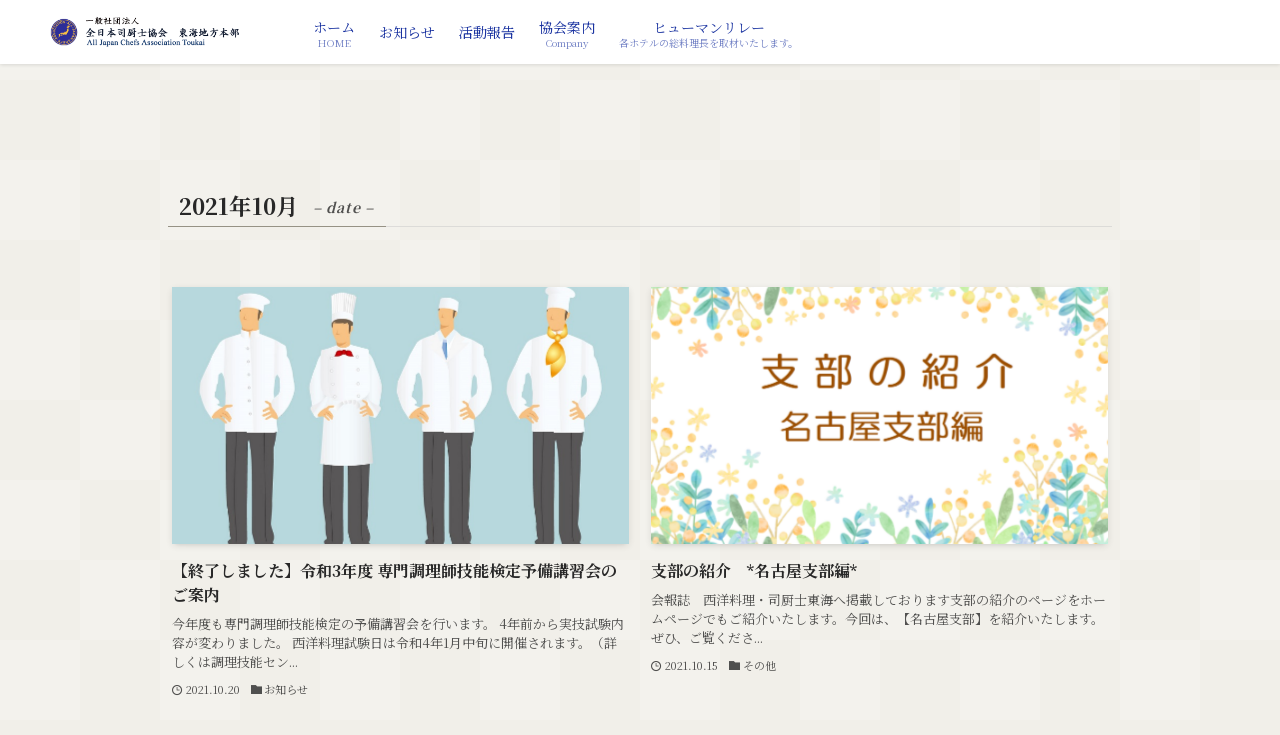

--- FILE ---
content_type: text/html; charset=UTF-8
request_url: https://ajca-toukai.com/2021/10
body_size: 8445
content:
<!DOCTYPE html>
<html lang="ja" data-loaded="false" data-scrolled="false" data-spmenu="closed">
<head>
<meta charset="utf-8">
<meta name="format-detection" content="telephone=no">
<meta http-equiv="X-UA-Compatible" content="IE=edge">
<meta name="viewport" content="width=device-width, viewport-fit=cover">
<meta name='robots' content='max-image-preview:large' />
<link rel="alternate" type="application/rss+xml" title="全日本司厨士協会　東海地方本部 &raquo; フィード" href="https://ajca-toukai.com/feed" />
<link rel="alternate" type="application/rss+xml" title="全日本司厨士協会　東海地方本部 &raquo; コメントフィード" href="https://ajca-toukai.com/comments/feed" />

<!-- SEO SIMPLE PACK 2.2.4 -->
<title>2021年10月 | 全日本司厨士協会　東海地方本部</title>
<meta name="robots" content="noindex">
<meta name="description" content="2021年10月の記事一覧ページです。">
<link rel="canonical" href="https://ajca-toukai.com/2021/10">
<meta property="og:locale" content="ja_JP">
<meta property="og:title" content="2021年10月 | 全日本司厨士協会　東海地方本部">
<meta property="og:description" content="2021年10月の記事一覧ページです。">
<meta property="og:url" content="https://ajca-toukai.com/2021/10">
<meta property="og:site_name" content="全日本司厨士協会　東海地方本部">
<meta property="og:type" content="website">
<meta name="twitter:card" content="summary_large_image">
<!-- / SEO SIMPLE PACK -->

<link rel='stylesheet' id='wp-block-library-css'  href='https://ajca-toukai.com/wp-includes/css/dist/block-library/style.min.css?ver=5.8.12' type='text/css' media='all' />
<link rel='stylesheet' id='main_style-css'  href='https://ajca-toukai.com/wp-content/themes/swell/assets/css/main.css?ver=2.4.1.1' type='text/css' media='all' />
<link rel='stylesheet' id='child_style-css'  href='https://ajca-toukai.com/wp-content/themes/swell_child/style.css?ver=20260117120527' type='text/css' media='all' />

<link href="https://fonts.googleapis.com/css?family=Noto+Serif+JP:400,700&#038;display=swap" rel="stylesheet">
<style id="swell_custom_front_style">:root{--color_main:#969285;--color_text:#282828;--color_link:#3fa3ff;--color_border:rgba(200,200,200,.5);--color_gray:rgba(200,200,200,.15);--color_htag:#969285;--color_bg:#f1efe9;--color_gradient1:#d8ffff;--color_gradient2:#87e7ff;--color_main_thin:rgba(188, 183, 166, 0.05 );--color_main_dark:rgba(113, 110, 100, 1 );--color_list_check:#969285;--color_list_num:#969285;--color_list_good:#86dd7b;--color_list_bad:#f36060;--color_faq_q:#d55656;--color_faq_a:#6599b7;--color_capbox_01:#f59b5f;--color_capbox_01_bg:#fff8eb;--color_capbox_02:#5fb9f5;--color_capbox_02_bg:#edf5ff;--color_capbox_03:#2fcd90;--color_capbox_03_bg:#eafaf2;--color_icon_good:#3cd250;--color_icon_good_bg:#ecffe9;--color_icon_bad:#4b73eb;--color_icon_bad_bg:#eafaff;--color_icon_info:#f578b4;--color_icon_info_bg:#fff0fa;--color_icon_announce:#ffa537;--color_icon_announce_bg:#fff5f0;--color_icon_pen:#7a7a7a;--color_icon_pen_bg:#f7f7f7;--color_icon_book:#787364;--color_icon_book_bg:#f8f6ef;--color_icon_point:#ffa639;--color_icon_check:#86d67c;--color_icon_batsu:#f36060;--color_icon_hatena:#5295cc;--color_icon_caution:#f7da38;--color_icon_memo:#84878a;--color_content_bg:#f1efe9;--color_btn_red:#f74a4a;--color_btn_blue:#338df4;--color_btn_green:#62d847;--color_btn_blue_dark:rgba(38, 106, 183, 1 );--color_btn_red_dark:rgba(185, 56, 56, 1 );--color_btn_green_dark:rgba(74, 162, 53, 1 );--color_deep01:#e44141;--color_deep02:#3d79d5;--color_deep03:#63a84d;--color_deep04:#f09f4d;--color_pale01:#fff2f0;--color_pale02:#f3f8fd;--color_pale03:#f1f9ee;--color_pale04:#fdf9ee;--color_mark_blue:#b7e3ff;--color_mark_green:#bdf9c3;--color_mark_yellow:#fcf69f;--color_mark_orange:#ffddbc;--border01:solid 1px var(--color_main);--border02:double 4px var(--color_main);--border03:dashed 2px var(--color_border);--border04:solid 4px var(--color_gray);--card_posts_thumb_ratio:56.25%;--list_posts_thumb_ratio:56.25%;--big_posts_thumb_ratio:56.25%;--thumb_posts_thumb_ratio:61.8%;--color_header_bg:#ffffff;--color_header_text:#1932a0;--color_footer_bg:#959285;--color_footer_text:#ffffff;--color_fbm_text:#ffffff;--color_fbm_bg:#969285;--fbm_opacity:0.9;--fix_header_opacity:0;--container_size:1296px;--article_size:944px;--logo_size_sp:48px;--logo_size_pc:32px;--logo_size_pcfix:32px;}.is-style-btn_normal a{border-radius:80px}.is-style-btn_solid a{border-radius:80px}.is-style-btn_shiny a{border-radius:80px}.is-style-btn_line a{border-radius:80px}.post_content blockquote{padding:1.5em 2em 1.5em 3em}.post_content blockquote::before{content:"";display:block;width:5px;height:calc(100% - 3em);top:1.5em;left:1.5em;border-left:solid 1px rgba(180,180,180,.75);border-right:solid 1px rgba(180,180,180,.75);}.mark_blue{background:-webkit-linear-gradient(transparent 64%,var(--color_mark_blue) 0%);background:linear-gradient(transparent 64%,var(--color_mark_blue) 0%)}.mark_green{background:-webkit-linear-gradient(transparent 64%,var(--color_mark_green) 0%);background:linear-gradient(transparent 64%,var(--color_mark_green) 0%)}.mark_yellow{background:-webkit-linear-gradient(transparent 64%,var(--color_mark_yellow) 0%);background:linear-gradient(transparent 64%,var(--color_mark_yellow) 0%)}.mark_orange{background:-webkit-linear-gradient(transparent 64%,var(--color_mark_orange) 0%);background:linear-gradient(transparent 64%,var(--color_mark_orange) 0%)}[class*="is-style-icon_"]{color:#333;border-width:0}[class*="is-style-big_icon_"]{position:relative;padding:2em 1.5em 1.5em;border-width:2px;border-style:solid}[data-col="gray"] .c-balloon__text{background:#f7f7f7;border-color:#ccc}[data-col="gray"] .c-balloon__before{border-right-color:#f7f7f7}[data-col="green"] .c-balloon__text{background:#d1f8c2;border-color:#9ddd93}[data-col="green"] .c-balloon__before{border-right-color:#d1f8c2}[data-col="blue"] .c-balloon__text{background:#e2f6ff;border-color:#93d2f0}[data-col="blue"] .c-balloon__before{border-right-color:#e2f6ff}[data-col="red"] .c-balloon__text{background:#ffebeb;border-color:#f48789}[data-col="red"] .c-balloon__before{border-right-color:#ffebeb}[data-col="yellow"] .c-balloon__text{background:#f9f7d2;border-color:#fbe593}[data-col="yellow"] .c-balloon__before{border-right-color:#f9f7d2}.-type-list2 .p-postList__body::after,.-type-big .p-postList__body::after{content: "READ MORE »";}.c-postThumb__cat{background-color:#969285;color:#fff;background-image: repeating-linear-gradient(-45deg,rgba(255,255,255,.1),rgba(255,255,255,.1) 6px,transparent 6px,transparent 12px)}.post_content h2{padding:1em;border-radius:2px;color:#fff;background:var(--color_htag)}.post_content h2::before{position:absolute;display:block;pointer-events:none;content:"";width:calc(100% - 8px);height:calc(100% - 8px);top:4px;left:4px;right:auto;bottom:auto;border:dashed 1px #fff}.post_content h3{padding:0 .5em .5em}.post_content h3::before{content:"";width:100%;height:4px;background:-webkit-linear-gradient(135deg, transparent 25%,var(--color_htag) 25%,var(--color_htag) 50%,transparent 50%,transparent 75%,var(--color_htag) 75%,var(--color_htag));background:linear-gradient(135deg, transparent 25%,var(--color_htag) 25%,var(--color_htag) 50%,transparent 50%,transparent 75%,var(--color_htag) 75%,var(--color_htag));background-size:4px 4px;opacity:0.5}.post_content h4{padding:0 0 0 16px;border-left:solid 2px var(--color_htag)}body{font-weight:400;font-family:"Noto Serif JP", "Hiragino Mincho ProN", serif}#body_wrap::before {background:url(https://demo.swell-theme.com/demo03/wp-content/uploads/sites/4/body_bg.png) repeat left top}.l-header{box-shadow: 0 1px 4px rgba(0,0,0,.12)}.l-header__bar{color:#ffffff;background:#0a0909}.l-header__menuBtn{order:3}.l-header__customBtn{order:1}.c-gnav a::after{background:var(--color_header_text);width:0%;height:2px}.p-spHeadMenu .menu-item.-current{border-bottom-color:var(--color_header_text)}.c-gnav > li:hover > a::after,.c-gnav > .-current > a::after{width:100%}.c-gnav .sub-menu{color:#333;background:#fff}.c-secTitle{border-left:solid 2px var(--color_main);padding:0em .75em}.l-topTitleArea.c-filterLayer::before{background-color:#4f4f4f;opacity:0.7}.c-shareBtns__item:not(:last-child){margin-right:4px}.c-shareBtns__btn{padding:8px 0}.page.-index-off .w-beforeToc{display:none}#main_content .post_content,#lp-content .post_content{font-size:4vw}#pagetop{border-radius:50%}#fix_index_btn{border-radius:50%}.c-widget__title.-side{padding:.5em}.c-widget__title.-side::before{content:"";bottom:0;left:0;width:40%;z-index:1;background:var(--color_main)}.c-widget__title.-side::after{content:"";bottom:0;left:0;width:100%;background:var(--color_border)}.c-widget__title.-spmenu{text-align:center;padding:.25em 3.5em;}.c-widget__title.-spmenu::before{content:"";top:50%;width:2em;background:currentColor;left:1em}.c-widget__title.-spmenu::after{content:"";top:50%;width:2em;background:currentColor;right:1em}.c-widget__title.-footer{padding:.5em}.c-widget__title.-footer::before{content:"";bottom:0;left:0;width:40%;z-index:1;background:var(--color_main)}.c-widget__title.-footer::after{content:"";bottom:0;left:0;width:100%;background:var(--color_border)}.p-spMenu{color:#ffffff}.p-spMenu__inner::before{background:#969285;opacity:1}.p-spMenu__overlay{background:#56544b;opacity:0.8}[class*="page-numbers"]{color:var(--color_main);border: solid 1px var(--color_main)}@media screen and (min-width: 960px){:root{}}@media screen and (max-width: 959px){:root{}.l-header__logo{order:2;text-align:center}#pagetop{display:none}}@media screen and (min-width: 600px){:root{}#main_content .post_content,#lp-content .post_content{font-size:16px}}@media screen and (max-width: 599px){:root{}}.l-header{opacity:0;-webkit-animation:FadeIn .75s ease 0s 1 normal both;animation:FadeIn .75s ease 0s 1 normal both}.l-header__bar{top:-16px;opacity:0;-webkit-animation:FadeInFromY .75s ease .1s 1 normal both;animation:FadeInFromY .75s ease .1s 1 normal both}.l-header__inner{opacity:0;-webkit-animation:FadeIn .75s ease .25s 1 normal both;animation:FadeIn .75s ease .25s 1 normal both}.l-header__spNav{opacity:0;-webkit-animation:FadeIn 1s ease .25s 1 normal both;animation:FadeIn 1s ease .25s 1 normal both}.l-content{opacity:0;-webkit-animation:FadeIn 1s ease .5s 1 normal both;animation:FadeIn 1s ease .5s 1 normal both}.l-topTitleArea{opacity:0;-webkit-animation:FadeIn .75s ease .25s 1 normal both;animation:FadeIn .75s ease .25s 1 normal both}.l-topTitleArea__body{opacity:0;-webkit-animation:FadeIn .75s ease .5s 1 normal both;animation:FadeIn .75s ease .5s 1 normal both}.c-infoBar{opacity:0;-webkit-animation:FadeIn 1s ease 0s 1 normal both;animation:FadeIn 1s ease 0s 1 normal both}.c-infoBar__text.-flow-off{left:-8px;opacity:0;-webkit-animation:FadeInFromX .75s ease .5s 1 normal both;animation:FadeInFromX .75s ease .5s 1 normal both}.p-mainVisual{opacity:0;-webkit-animation:FadeIn .75s ease .25s 1 normal both;animation:FadeIn .75s ease .25s 1 normal both}.-type-single .p-mainVisual__inner{opacity:0;-webkit-animation:FadeIn 1s ease 0s 1 normal both;animation:FadeIn 1s ease 0s 1 normal both}.-type-slider .p-mainVisual__inner{transition:opacity .75s,visibility .75s;transition-delay:.25s}.-type-slider .p-mainVisual__inner:not(.show_){visibility:hidden;opacity:0}.p-mainVisual__textLayer{opacity:0;-webkit-animation:FadeIn .75s ease .75s 1 normal both;animation:FadeIn .75s ease .75s 1 normal both}.p-mvInfo{opacity:0;-webkit-animation:FadeIn .75s ease .25s 1 normal both;animation:FadeIn .75s ease .25s 1 normal both}.p-postSlider{visibility:hidden;opacity:0;transition:opacity .8s,visibility .8s;transition-delay:.25s}.p-postSlider.show_{visibility:visible;opacity:1}.p-breadcrumb{opacity:0;-webkit-animation:FadeIn 1s ease .25s 1 normal both;animation:FadeIn 1s ease .25s 1 normal both}.swell-block-tab .c-tabBody__item[aria-hidden=false]{-webkit-animation:tabFadeUp .5s ease 0s 1 normal both;animation:tabFadeUp .5s ease 0s 1 normal both}.swell-block-tab.is-style-default .c-tabBody__item[aria-hidden=false]{-webkit-animation:tabFade .5s ease 0s 1 normal both;animation:tabFade .5s ease 0s 1 normal both}@media (min-width:960px){.-series .l-header__inner{display:flex;align-items:stretch}.-series .l-header__logo{display:flex;flex-wrap:wrap;align-items:center;margin-right:24px;padding:16px 0}.-series .l-header__logo .c-catchphrase{padding:4px 0;font-size:13px}.-series .c-headLogo{margin-right:16px}.-series-right .l-header__inner{justify-content:space-between}.-series-right .c-gnavWrap{margin-left:auto}.-series-right .w-header{margin-left:12px}.-series-left .w-header{margin-left:auto}}@media (min-width:960px) and (min-width:600px){.-series .c-headLogo{max-width:400px}}.c-gnav .sub-menu::before{position:absolute;top:0;left:0;z-index:0;width:100%;height:100%;content:""}.c-gnav .sub-menu a::before,.c-spnav a::before,.widget_archive a::before,.widget_categories a::before,.widget_nav_menu a::before,.widget_pages a::before,.wp-block-archives a::before,.wp-block-categories a::before{font-weight:400;font-family:icomoon!important;font-style:normal;font-variant:normal;line-height:1;text-transform:none;-webkit-font-smoothing:antialiased;-moz-osx-font-smoothing:grayscale}.c-submenuToggleBtn{display:none}.c-spnav .sub-menu,.widget_categories .children,.widget_nav_menu .sub-menu,.widget_pages .children,.wp-block-categories .children{margin:0}.c-spnav .sub-menu a,.widget_categories .children a,.widget_nav_menu .sub-menu a,.widget_pages .children a,.wp-block-categories .children a{padding-left:2.5em;font-size:.85em}.c-spnav .sub-menu a::before,.widget_categories .children a::before,.widget_nav_menu .sub-menu a::before,.widget_pages .children a::before,.wp-block-categories .children a::before{left:1em}.c-spnav .sub-menu a:hover,.widget_categories .children a:hover,.widget_nav_menu .sub-menu a:hover,.widget_pages .children a:hover,.wp-block-categories .children a:hover{padding-left:2.75em}.c-spnav .sub-menu ul a,.widget_categories .children ul a,.widget_nav_menu .sub-menu ul a,.widget_pages .children ul a,.wp-block-categories .children ul a{padding-left:3.25em}.c-spnav .sub-menu ul a::before,.widget_categories .children ul a::before,.widget_nav_menu .sub-menu ul a::before,.widget_pages .children ul a::before,.wp-block-categories .children ul a::before{left:1.75em}.c-spnav .sub-menu ul a:hover,.widget_categories .children ul a:hover,.widget_nav_menu .sub-menu ul a:hover,.widget_pages .children ul a:hover,.wp-block-categories .children ul a:hover{padding-left:3.5em}.widget_archive a,.widget_categories a,.widget_nav_menu a,.widget_pages a,.wp-block-archives a,.wp-block-categories a{padding:.75em 1em .75em 1.5em;transition:padding .25s}.widget_archive a:hover,.widget_categories a:hover,.widget_nav_menu a:hover,.widget_pages a:hover,.wp-block-archives a:hover,.wp-block-categories a:hover{padding-right:.75em;padding-left:1.75em}.widget_categories .children,.widget_pages .children,.wp-block-categories .children{margin:0}.c-gnav .sub-menu a::before,.c-spnav a::before,.widget_archive a::before,.widget_categories a::before,.widget_nav_menu a::before,.widget_pages a::before,.wp-block-archives a::before,.wp-block-categories a::before{position:absolute;top:50%;left:2px;display:inline-block;color:inherit;vertical-align:middle;-webkit-transform:translateY(-50%);transform:translateY(-50%);content:"\e921"}.c-gnav li:hover>.sub-menu{visibility:visible;opacity:1}.c-gnav .sub-menu::before{z-index:0;background:inherit;content:""}.c-gnav .sub-menu .sub-menu{top:0;left:100%;z-index:-1}.c-gnav .sub-menu a{padding-left:2em;transition:opacity .25s,background-color .25s}.c-gnav .sub-menu a::before{position:absolute;left:.5em;line-height:inherit}.c-gnav .sub-menu a:hover .ttl{left:4px}.c-spnav a{position:relative;display:block;padding:.75em 1em .75em 1.5em;border-bottom:solid 1px var(--color_border);transition:padding .25s}.c-spnav a:hover{padding-right:.75em;padding-left:1.75em}</style>
<link rel="https://api.w.org/" href="https://ajca-toukai.com/wp-json/" /><link rel="alternate" type="application/rss+xml" title="RSS" href="https://ajca-toukai.com/rsslatest.xml" />
<style id="swell_custom_css"></style>
</head>
<body>
<div id="body_wrap" class="archive date -body-solid -bg-fix -index-off -sidebar-off -frame-off" >
<div id="sp_menu" class="p-spMenu -right">
	<div class="p-spMenu__inner">
		<div class="p-spMenu__closeBtn">
			<div class="c-iconBtn -menuBtn" data-onclick="toggleMenu" aria-label="メニューを閉じる">
				<i class="c-iconBtn__icon icon-close-thin"></i>
			</div>
		</div>
		<div class="p-spMenu__body">
			<div class="c-widget__title -spmenu">
				MENU			</div>
			<div class="p-spMenu__nav">
				<ul class="c-spnav"><li class="menu-item"><a href="https://ajca-toukai.com/">ホーム<span class="c-smallNavTitle desc">HOME</span></a></li>
<li class="menu-item"><a href="https://ajca-toukai.com/category/%e3%81%8a%e7%9f%a5%e3%82%89%e3%81%9b">お知らせ</a></li>
<li class="menu-item"><a href="https://ajca-toukai.com/category/%e6%b4%bb%e5%8b%95%e5%a0%b1%e5%91%8a">活動報告</a></li>
<li class="menu-item menu-item-has-children"><a href="https://ajca-toukai.com/company-2">協会案内<span class="c-smallNavTitle desc">Company</span></a>
<ul class="sub-menu">
	<li class="menu-item"><a href="https://ajca-toukai.com/company-2/companyoutline-2">協会概要<span class="c-smallNavTitle desc">Company</span></a></li>
	<li class="menu-item"><a href="https://ajca-toukai.com/company-2/recruit-2-2">協会について</a></li>
	<li class="menu-item"><a href="https://ajca-toukai.com/sample-design-2">東海地方本部について</a></li>
	<li class="menu-item"><a href="https://ajca-toukai.com/company-2/recruit-2">入会案内<span class="c-smallNavTitle desc">Recruit</span></a></li>
</ul>
</li>
<li class="menu-item"><a href="https://ajca-toukai.com/category/event/humanrelay">ヒューマンリレー<span class="c-smallNavTitle desc">各ホテルの総料理長を取材いたします。</span></a></li>
</ul>			</div>
					</div>
	</div>
	<div class="p-spMenu__overlay c-overlay" data-onclick="toggleMenu"></div>
</div>
<header id="header" class="l-header -series -series-left" data-spfix="0">
		<div class="l-header__inner l-container">
		<div class="l-header__logo">
			<div class="c-headLogo -img"><a href="https://ajca-toukai.com/" title="全日本司厨士協会　東海地方本部" class="c-headLogo__link" rel="home"><img src="https://ajca-toukai.com/wp-content/uploads/2019/05/logo2-2.png" alt="全日本司厨士協会　東海地方本部" class="c-headLogo__img"></a></div>					</div>
		<nav id="gnav" class="l-header__gnav c-gnavWrap">
					<ul class="c-gnav">
			<li class="menu-item"><a href="https://ajca-toukai.com/"><span class="ttl">ホーム</span><span class="c-smallNavTitle desc">HOME</span></a></li>
<li class="menu-item"><a href="https://ajca-toukai.com/category/%e3%81%8a%e7%9f%a5%e3%82%89%e3%81%9b"><span class="ttl">お知らせ</span></a></li>
<li class="menu-item"><a href="https://ajca-toukai.com/category/%e6%b4%bb%e5%8b%95%e5%a0%b1%e5%91%8a"><span class="ttl">活動報告</span></a></li>
<li class="menu-item menu-item-has-children"><a href="https://ajca-toukai.com/company-2"><span class="ttl">協会案内</span><span class="c-smallNavTitle desc">Company</span></a>
<ul class="sub-menu">
	<li class="menu-item"><a href="https://ajca-toukai.com/company-2/companyoutline-2"><span class="ttl">協会概要</span><span class="c-smallNavTitle desc">Company</span></a></li>
	<li class="menu-item"><a href="https://ajca-toukai.com/company-2/recruit-2-2"><span class="ttl">協会について</span></a></li>
	<li class="menu-item"><a href="https://ajca-toukai.com/sample-design-2"><span class="ttl">東海地方本部について</span></a></li>
	<li class="menu-item"><a href="https://ajca-toukai.com/company-2/recruit-2"><span class="ttl">入会案内</span><span class="c-smallNavTitle desc">Recruit</span></a></li>
</ul>
</li>
<li class="menu-item"><a href="https://ajca-toukai.com/category/event/humanrelay"><span class="ttl">ヒューマンリレー</span><span class="c-smallNavTitle desc">各ホテルの総料理長を取材いたします。</span></a></li>
					</ul>
			</nav>
				<div class="l-header__customBtn sp_">
			<a href="https://swell-tme.com/download/" class="c-iconBtn">
			<i class="c-iconBtn__icon icon-share"></i>
							<span class="c-iconBtn__label">share</span>
					</a>
	</div>
<div class="l-header__menuBtn sp_">
	<div class="c-iconBtn -menuBtn" data-onclick="toggleMenu" role="button" aria-label="メニューボタン">
		<i class="c-iconBtn__icon icon-menu-thin"></i>
					<span class="c-iconBtn__label">MENU</span>
			</div>
</div>
	</div>
	</header>
<div id="fix_header" class="l-fixHeader -series -series-left">
	<div class="l-fixHeader__inner l-container">
		<div class="l-fixHeader__logo">
			<div class="c-headLogo -img"><a href="https://ajca-toukai.com/" title="全日本司厨士協会　東海地方本部" class="c-headLogo__link" rel="home"><img src="https://ajca-toukai.com/wp-content/uploads/2019/05/logo2-2.png" alt="全日本司厨士協会　東海地方本部" class="c-headLogo__img"></a></div>		</div>
		<div class="l-fixHeader__gnav c-gnavWrap">
					<ul class="c-gnav">
			<li class="menu-item"><a href="https://ajca-toukai.com/"><span class="ttl">ホーム</span><span class="c-smallNavTitle desc">HOME</span></a></li>
<li class="menu-item"><a href="https://ajca-toukai.com/category/%e3%81%8a%e7%9f%a5%e3%82%89%e3%81%9b"><span class="ttl">お知らせ</span></a></li>
<li class="menu-item"><a href="https://ajca-toukai.com/category/%e6%b4%bb%e5%8b%95%e5%a0%b1%e5%91%8a"><span class="ttl">活動報告</span></a></li>
<li class="menu-item menu-item-has-children"><a href="https://ajca-toukai.com/company-2"><span class="ttl">協会案内</span><span class="c-smallNavTitle desc">Company</span></a>
<ul class="sub-menu">
	<li class="menu-item"><a href="https://ajca-toukai.com/company-2/companyoutline-2"><span class="ttl">協会概要</span><span class="c-smallNavTitle desc">Company</span></a></li>
	<li class="menu-item"><a href="https://ajca-toukai.com/company-2/recruit-2-2"><span class="ttl">協会について</span></a></li>
	<li class="menu-item"><a href="https://ajca-toukai.com/sample-design-2"><span class="ttl">東海地方本部について</span></a></li>
	<li class="menu-item"><a href="https://ajca-toukai.com/company-2/recruit-2"><span class="ttl">入会案内</span><span class="c-smallNavTitle desc">Recruit</span></a></li>
</ul>
</li>
<li class="menu-item"><a href="https://ajca-toukai.com/category/event/humanrelay"><span class="ttl">ヒューマンリレー</span><span class="c-smallNavTitle desc">各ホテルの総料理長を取材いたします。</span></a></li>
					</ul>
			</div>
	</div>
</div>
<div id="content" class="l-content l-container" >
	<div id="pickup_banner" class="p-pickupBanners -cap-btm_wide -pc-fix_col4 -sp-fix_col2 -darken -border-inside">
		<ul class="p-pickupBanners__list">
					</ul>
	</div>
<main id="main_content" class="l-mainContent l-article">
	<div class="l-mainContent__inner">
		<h1 class="c-pageTitle" data-style="b_bottom"><span class="c-pageTitle__inner">2021年10月<small class="c-pageTitle__subTitle u-fz-14">– date –</small></span></h1>		<div class="p-archiveContent u-mt-40">
			<ul class="p-postList -type-card -pc-col2 -sp-col2"><li class="p-postList__item">
	<a href="https://ajca-toukai.com/20211020/%e4%bb%a4%e5%92%8c3%e5%b9%b4%e5%ba%a6-%e5%b0%82%e9%96%80%e8%aa%bf%e7%90%86%e5%b8%ab%e6%8a%80%e8%83%bd%e6%a4%9c%e5%ae%9a%e4%ba%88%e5%82%99%e8%ac%9b%e7%bf%92%e4%bc%9a%e3%81%ae%e3%81%94%e6%a1%88%e5%86%85/.html" class="p-postList__link">
		<div class="p-postList__thumb c-postThumb">
	<figure class="c-postThumb__figure">
		<img width="896" height="672" src="https://ajca-toukai.com/wp-content/themes/swell/assets/img/placeholder.png" data-src="https://ajca-toukai.com/wp-content/uploads/2021/10/22237900.jpg" class="lazyload c-postThumb__img -no-lb wp-post-image" alt="" title="" data-srcset="https://ajca-toukai.com/wp-content/uploads/2021/10/22237900.jpg 896w, https://ajca-toukai.com/wp-content/uploads/2021/10/22237900-300x225.jpg 300w, https://ajca-toukai.com/wp-content/uploads/2021/10/22237900-768x576.jpg 768w" sizes="(max-width: 896px) 100vw, 896px"  data-aspectratio="896/672">	</figure>
	</div>
					<div class="p-postList__body">
				<h2 class="p-postList__title">【終了しました】令和3年度 専門調理師技能検定予備講習会のご案内</h2>									<div class="p-postList__excerpt u-thin">今年度も専門調理師技能検定の予備講習会を行います。 4年前から実技試験内容が変わりました。 西洋料理試験日は令和4年1月中旬に開催されます。（詳しくは調理技能セン...</div>
								<div class="p-postList__meta">
					<div class="p-postList__times c-postTimes u-thin">
			<time class="c-postTimes__posted icon-posted" datetime="2021-10-20">2021.10.20</time>
		</div>
		<span class="p-postList__cat u-thin icon-folder" data-cat-id="8">お知らせ</span>
					</div>
			</div>
			</a>
</li>
<li class="p-postList__item">
	<a href="https://ajca-toukai.com/20211015/%e6%94%af%e9%83%a8%e3%81%ae%e7%b4%b9%e4%bb%8b%e3%80%80%e5%90%8d%e5%8f%a4%e5%b1%8b%e6%94%af%e9%83%a8%e7%b7%a8/.html" class="p-postList__link">
		<div class="p-postList__thumb c-postThumb">
	<figure class="c-postThumb__figure">
		<img width="1024" height="723" src="https://ajca-toukai.com/wp-content/themes/swell/assets/img/placeholder.png" data-src="https://ajca-toukai.com/wp-content/uploads/2021/10/アイキャッチ名古屋支部-1024x723.png" class="lazyload c-postThumb__img -no-lb wp-post-image" alt="" title="" data-srcset="https://ajca-toukai.com/wp-content/uploads/2021/10/アイキャッチ名古屋支部-1024x723.png 1024w, https://ajca-toukai.com/wp-content/uploads/2021/10/アイキャッチ名古屋支部-300x212.png 300w, https://ajca-toukai.com/wp-content/uploads/2021/10/アイキャッチ名古屋支部-768x543.png 768w, https://ajca-toukai.com/wp-content/uploads/2021/10/アイキャッチ名古屋支部-1536x1085.png 1536w, https://ajca-toukai.com/wp-content/uploads/2021/10/アイキャッチ名古屋支部.png 2000w" sizes="(max-width: 1024px) 100vw, 1024px"  data-aspectratio="1024/723">	</figure>
	</div>
					<div class="p-postList__body">
				<h2 class="p-postList__title">支部の紹介　*名古屋支部編*</h2>									<div class="p-postList__excerpt u-thin">会報誌　西洋料理・司厨士東海へ掲載しております支部の紹介のページをホームページでもご紹介いたします。今回は、【名古屋支部】を紹介いたします。ぜひ、ご覧くださ...</div>
								<div class="p-postList__meta">
					<div class="p-postList__times c-postTimes u-thin">
			<time class="c-postTimes__posted icon-posted" datetime="2021-10-15">2021.10.15</time>
		</div>
		<span class="p-postList__cat u-thin icon-folder" data-cat-id="16">その他</span>
					</div>
			</div>
			</a>
</li>
<li class="p-postList__item">
	<a href="https://ajca-toukai.com/20211013/%e3%80%90%e6%b4%bb%e5%8b%95%e5%a0%b1%e5%91%8a%e3%80%91%e6%84%9b%e7%9f%a5%e7%9c%8c%e7%94%a3%e3%82%b8%e3%83%93%e3%82%a8%e3%80%80%e7%89%b9%e5%88%a5%e6%96%99%e7%90%86%e3%82%bb%e3%83%9f%e3%83%8a%e3%83%bc/.html" class="p-postList__link">
		<div class="p-postList__thumb c-postThumb">
	<figure class="c-postThumb__figure">
		<img width="620" height="397" src="https://ajca-toukai.com/wp-content/themes/swell/assets/img/placeholder.png" data-src="https://ajca-toukai.com/wp-content/uploads/2021/10/-アイキャッチ-min-e1634098862672.png" class="lazyload c-postThumb__img -no-lb wp-post-image" alt="" title="" data-srcset="https://ajca-toukai.com/wp-content/uploads/2021/10/-アイキャッチ-min-e1634098862672.png 620w, https://ajca-toukai.com/wp-content/uploads/2021/10/-アイキャッチ-min-e1634098862672-300x192.png 300w" sizes="(max-width: 620px) 100vw, 620px"  data-aspectratio="620/397">	</figure>
	</div>
					<div class="p-postList__body">
				<h2 class="p-postList__title">【活動報告】愛知県産ジビエ　特別料理セミナー</h2>									<div class="p-postList__excerpt u-thin">令和3年9月30日　13時30分より、名古屋市港区の東邦ガス「プロ厨房オイシス」にて「愛知県産ジビエ　特別料理セミナー」が開催されました。協会会員並びに愛知県ジビエ...</div>
								<div class="p-postList__meta">
					<div class="p-postList__times c-postTimes u-thin">
			<time class="c-postTimes__posted icon-posted" datetime="2021-10-13">2021.10.13</time>
		</div>
		<span class="p-postList__cat u-thin icon-folder" data-cat-id="8">お知らせ</span>
					</div>
			</div>
			</a>
</li>
</ul><div class="c-pagination">
<span class="page-numbers current">1</span></div>
		</div>
	</div>
</main>
</div>
<div id="breadcrumb" class="p-breadcrumb"><ol class="p-breadcrumb__list l-container"><li class="p-breadcrumb__item"><a href="https://ajca-toukai.com/" class="p-breadcrumb__text"><span class="icon-home"> ホーム</span></a></li><li class="p-breadcrumb__item"><a href="https://ajca-toukai.com/2021" class="p-breadcrumb__text"><span>2021年</span></a></li><li class="p-breadcrumb__item"><span class="p-breadcrumb__text">10月</span></li></ol></div><footer id="footer" class="l-footer">
	<div class="l-footer__inner">
	<div class="l-footer__widgetArea">
	<div class="l-container w-footer -col1">
		<div class="w-footer__box"><div id="custom_html-3" class="widget_text c-widget widget_custom_html"><div class="textwidget custom-html-widget"></div></div></div>	</div>
</div>
		<div class="l-footer__foot">
			<div class="l-container">
				<ul class="c-iconList">
						<li class="c-iconList__item -facebook">
						<a href="" target="_blank" rel="noopener" class="c-iconList__link u-fz-14 hov-flash" aria-label="facebook">
							<i class="c-iconList__icon icon-facebook" role="presentation"></i>
						</a>
					</li>
									<li class="c-iconList__item -twitter">
						<a href="https://twitter.com/ddryo_loos" target="_blank" rel="noopener" class="c-iconList__link u-fz-14 hov-flash" aria-label="twitter">
							<i class="c-iconList__icon icon-twitter" role="presentation"></i>
						</a>
					</li>
									<li class="c-iconList__item -instagram">
						<a href="" target="_blank" rel="noopener" class="c-iconList__link u-fz-14 hov-flash" aria-label="instagram">
							<i class="c-iconList__icon icon-instagram" role="presentation"></i>
						</a>
					</li>
				</ul>
						<p class="copyright">
				<span lang="en">&copy;</span>
				AJCA　TOUKAI			</p>
					</div>
	</div>
</div>
</footer>
<div id="fix_bottom_menu">
	<ul class="menu_list">
					<li class="menu-item menu_btn" data-onclick="toggleMenu">
				<i class="icon-menu-thin open_btn"></i>
				<span>メニュー</span>
			</li>
									<li class="menu-item" data-onclick="toggleSearch">
				<i class="icon-search"></i>
				<span>検索</span>
			</li>
									<li class="menu-item pagetop_btn" data-onclick="pageTop">
				<i class="icon-chevron-small-up"></i>
				<span>トップへ</span>
			</li>
			</ul>
</div>
<div class="p-fixBtnWrap">
	
			<div id="pagetop" class="c-fixBtn hov-bg-main" data-onclick="pageTop" role="button" aria-label="ページトップボタン">
			<i class="c-fixBtn__icon icon-chevron-small-up" role="presentation"></i>
		</div>
	</div>

<div id="search_modal" class="c-modal p-searchModal">
	<div class="c-overlay" data-onclick="toggleSearch"></div>
	<div class="p-searchModal__inner">
		<form role="search" method="get" class="c-searchForm" action="https://ajca-toukai.com/" role="search">
	<input type="text" value="" name="s" class="c-searchForm__s s" placeholder="検索" aria-label="検索ワード">
	<button type="submit" class="c-searchForm__submit icon-search hov-opacity u-bg-main" value="search" aria-label="検索を実行する"></button>
</form>
	</div>
</div>
</div><!--/ #all_wrapp-->
<div class="l-scrollObserver" aria-hidden="true"></div><script type='text/javascript' src='https://ajca-toukai.com/wp-content/themes/swell/assets/js/plugins.js?ver=2.4.1.1' id='swell_plugins-js'></script>
<script type='text/javascript' id='swell_script-js-extra'>
/* <![CDATA[ */
var swellVars = {"postID":"0","ajaxUrl":"https:\/\/ajca-toukai.com\/wp-admin\/admin-ajax.php","ajaxNonce":"045f546d60","isLoggedIn":"","isAjaxAfterPost":"","isAjaxFooter":"","isFixHeadSP":"","tocListTag":"ol","tocTarget":"h3","tocMinnum":"2","isCountPV":"","useLuminous":"","mvSlideEffect":"fade","mvSlideSpeed":"1500","mvSlideDelay":"5000","mvSlideNum":"1","mvSlideNumSp":"1","psNum":"5","psNumSp":"2","psSpeed":"1500","psDelay":"5000"};
/* ]]> */
</script>
<script type='text/javascript' src='https://ajca-toukai.com/wp-content/themes/swell/build/js/main.js?ver=2.4.1.1' id='swell_script-js'></script>
<script type="application/ld+json">[{"@context":"http:\/\/schema.org","@type":"SiteNavigationElement","name":["ホーム","お知らせ","活動報告","協会案内","協会概要","協会について","東海地方本部について","入会案内","ヒューマンリレー"],"url":["https:\/\/ajca-toukai.com\/","https:\/\/ajca-toukai.com\/category\/%e3%81%8a%e7%9f%a5%e3%82%89%e3%81%9b","https:\/\/ajca-toukai.com\/category\/%e6%b4%bb%e5%8b%95%e5%a0%b1%e5%91%8a","https:\/\/ajca-toukai.com\/company-2","https:\/\/ajca-toukai.com\/company-2\/companyoutline-2","https:\/\/ajca-toukai.com\/company-2\/recruit-2-2","https:\/\/ajca-toukai.com\/sample-design-2","https:\/\/ajca-toukai.com\/company-2\/recruit-2","https:\/\/ajca-toukai.com\/category\/event\/humanrelay"]},{"@context":"http:\/\/schema.org","@type":"BreadcrumbList","itemListElement":[{"@type":"ListItem","position":1,"item":{"@id":"https:\/\/ajca-toukai.com\/2021","name":"2021年"}}]}]</script>

<!--shinobi1--><script type="text/javascript" src="//xa.shinobi.jp/ufo/190588000"></script><noscript><a href="//xa.shinobi.jp/bin/gg?190588000" target="_blank"><img src="//xa.shinobi.jp/bin/ll?190588000" border="0"></a><br><span style="font-size:9px"><img style="margin:0;vertical-align:text-bottom;" src="//img.shinobi.jp/tadaima/fj.gif" width="19" height="11"> </span></noscript><!--shinobi2-->


</body></html>
